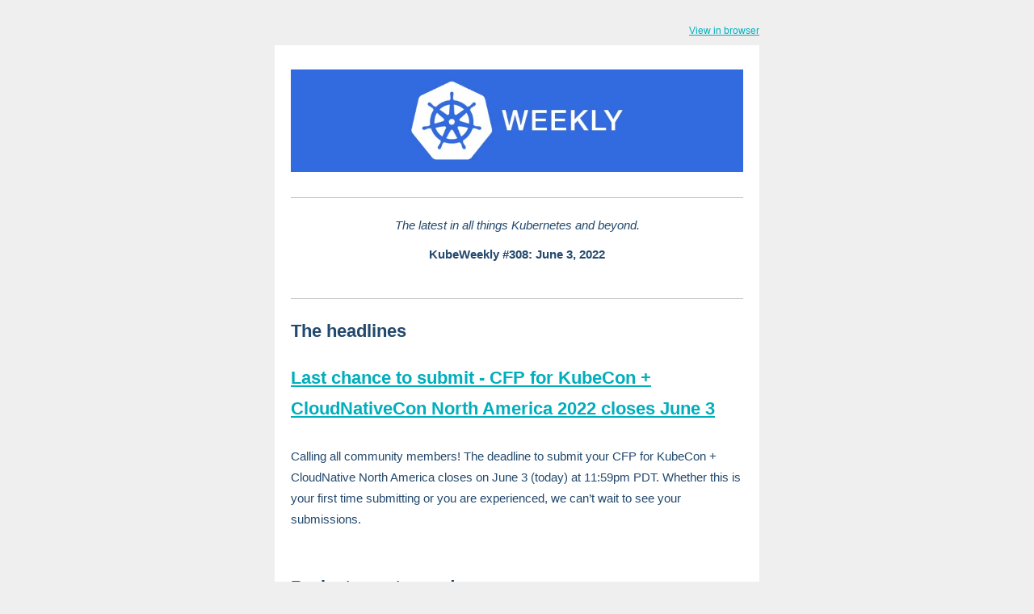

--- FILE ---
content_type: text/html;charset=utf-8
request_url: https://email.linuxfoundation.org/kubeweekly-308?ecid=&utm_source=hs_email&utm_medium=email&_hsenc=p2ANqtz-8zmmInPE0vivu46B_VOKkszalI09x50tVhD8SZYK2gfs7grWccYmWkMNVTfsW33SiEshKr
body_size: 7187
content:
<!DOCTYPE html PUBLIC "-//W3C//DTD XHTML 1.0 Transitional //EN" "http://www.w3.org/TR/xhtml1/DTD/xhtml1-transitional.dtd"><html xmlns="http://www.w3.org/1999/xhtml" xmlns:o="urn:schemas-microsoft-com:office:office" xmlns:v="urn:schemas-microsoft-com:vml" lang="en"><head>
    <title>KubeWeekly #308</title>
    <meta property="og:title" content="KubeWeekly #308">
    <meta name="twitter:title" content="KubeWeekly #308">
    
    
    
<meta name="x-apple-disable-message-reformatting">
<meta http-equiv="Content-Type" content="text/html; charset=UTF-8">

<meta http-equiv="X-UA-Compatible" content="IE=edge">

<meta name="viewport" content="width=device-width, initial-scale=1.0">


    <!--[if gte mso 9]>
  <xml>
      <o:OfficeDocumentSettings>
      <o:AllowPNG/>
      <o:PixelsPerInch>96</o:PixelsPerInch>
      </o:OfficeDocumentSettings>
  </xml>
  
  <style>
    ul > li {
      text-indent: -1em;
    }
  </style>
<![endif]-->
<!--[if mso]>
<style type="text/css">
 body, td {font-family: Arial, Helvetica, sans-serif;}
</style>
<![endif]-->


    






      













    


  <meta name="generator" content="HubSpot"><meta property="og:url" content="https://email.linuxfoundation.org/kubeweekly-308"><meta name="robots" content="noindex,follow"><!--[if !((mso)|(IE))]><!-- --><style type="text/css">.moz-text-html .hse-column-container{max-width:600px !important;width:600px !important}
.moz-text-html .hse-column{display:table-cell;vertical-align:top}.moz-text-html .hse-section .hse-size-12{max-width:600px !important;width:600px !important}
[owa] .hse-column-container{max-width:600px !important;width:600px !important}[owa] .hse-column{display:table-cell;vertical-align:top}
[owa] .hse-section .hse-size-12{max-width:600px !important;width:600px !important}
@media only screen and (min-width:640px){.hse-column-container{max-width:600px !important;width:600px !important}
.hse-column{display:table-cell;vertical-align:top}.hse-section .hse-size-12{max-width:600px !important;width:600px !important}
}@media only screen and (max-width:639px){img.stretch-on-mobile,.hs_rss_email_entries_table img,.hs-stretch-cta .hs-cta-img{height:auto !important;width:100% !important}
.display_block_on_small_screens{display:block}.hs_padded{padding-left:20px !important;padding-right:20px !important}
ul,blockquote{margin:0;padding:1em 40px}}</style><!--<![endif]--><style type="text/css">body[data-outlook-cycle] img.stretch-on-mobile,body[data-outlook-cycle] .hs_rss_email_entries_table img{height:auto !important;width:100% !important}
body[data-outlook-cycle] .hs_padded{padding-left:20px !important;padding-right:20px !important}
a[x-apple-data-detectors]{color:inherit !important;text-decoration:none !important;font-size:inherit !important;font-family:inherit !important;font-weight:inherit !important;line-height:inherit !important}
#outlook a{padding:0}.yshortcuts a{border-bottom:none !important}a{text-decoration:underline}
.ExternalClass{width:100%}.ExternalClass,.ExternalClass p,.ExternalClass td,.ExternalClass div,.ExternalClass span,.ExternalClass font{line-height:100%}
p{margin:0}body{-ms-text-size-adjust:100%;-webkit-text-size-adjust:100%;-webkit-font-smoothing:antialiased;moz-osx-font-smoothing:grayscale}
@media only screen and (max-width:639px){img.stretch-on-mobile,.hs_rss_email_entries_table img,.hs-stretch-cta .hs-cta-img{height:auto !important;width:100% !important}
}@media only screen and (max-width:639px){img.stretch-on-mobile,.hs_rss_email_entries_table img,.hs-stretch-cta .hs-cta-img{height:auto !important;width:100% !important}
}</style></head>
  <body bgcolor="#efefef" style="margin:0 !important; padding:0 !important; font-family:Arial, sans-serif; font-size:15px; color:#23496d; word-break:break-word">
    





    
<!--[if gte mso 9]>
<v:background xmlns:v="urn:schemas-microsoft-com:vml" fill="t">
  
    <v:fill type="tile" size="100%,100%" color="#efefef"/>
  
</v:background>
<![endif]-->


    <div class="hse-body-background" style="background-color:#efefef" bgcolor="#efefef" lang="en">
      <table role="presentation" class="hse-body-wrapper-table" cellpadding="0" cellspacing="0" style="border-spacing:0 !important; border-collapse:collapse; mso-table-lspace:0pt; mso-table-rspace:0pt; margin:0; padding:0; width:100% !important; min-width:320px !important; height:100% !important" width="100%" height="100%">
        <tbody><tr>
          <td class="hse-body-wrapper-td" valign="top" style="border-collapse:collapse; mso-line-height-rule:exactly; font-family:Arial, sans-serif; font-size:15px; color:#23496d; word-break:break-word; padding-top:20px">
            <div id="hs_cos_wrapper_main" class="hs_cos_wrapper hs_cos_wrapper_widget hs_cos_wrapper_type_dnd_area" style="color: inherit; font-size: inherit; line-height: inherit;" data-hs-cos-general-type="widget" data-hs-cos-type="dnd_area">  <div id="section_1651857753368" class="hse-section hse-section-first" style="padding-left:10px; padding-right:10px">

    
    
    <!--[if !((mso)|(IE))]><!-- -->
      <div class="hse-column-container" style="min-width:280px; max-width:600px; width:100%; Margin-left:auto; Margin-right:auto; border-collapse:collapse; border-spacing:0">
    <!--<![endif]-->
    
    <!--[if (mso)|(IE)]>
      <div class="hse-column-container" style="min-width:280px;max-width:600px;width:100%;Margin-left:auto;Margin-right:auto;border-collapse:collapse;border-spacing:0;">
      <table align="center" style="border-collapse:collapse;mso-table-lspace:0pt;mso-table-rspace:0pt;width:600px;" cellpadding="0" cellspacing="0" role="presentation">
      <tr>
    <![endif]-->

    <!--[if (mso)|(IE)]>
  <td valign="top" style="width:600px;">
<![endif]-->
<!--[if gte mso 9]>
  <table role="presentation" width="600" cellpadding="0" cellspacing="0" style="border-collapse:collapse;mso-table-lspace:0pt;mso-table-rspace:0pt;width:600px">
<![endif]-->
<div id="column_1651857753368_0" class="hse-column hse-size-12">
  <div id="hs_cos_wrapper_module_165185775336633" class="hs_cos_wrapper hs_cos_wrapper_widget hs_cos_wrapper_type_module" style="color: inherit; font-size: inherit; line-height: inherit;" data-hs-cos-general-type="widget" data-hs-cos-type="module">









<div style="overflow:hidden">
<table role="presentation" class="hse-pre-header hse-secondary" width="100%" cellpadding="0" cellspacing="0" style="border-spacing:0 !important; border-collapse:collapse; mso-table-lspace:0pt; mso-table-rspace:0pt; text-align:right; font-family:Arial, sans-serif; font-size:12px; line-height:135%; color:#23496d; margin-bottom:0; padding:0" align="right">
    <tbody>
        <tr>
            
            <td align="right" valign="top" style="border-collapse:collapse; mso-line-height-rule:exactly; color:#23496d; word-break:break-word; text-align:right; font-family:Arial, sans-serif; font-size:12px; padding:10px 0; margin-bottom:0; line-height:135%">
                <a href="https://email.linuxfoundation.org/kubeweekly-308?ecid=&amp;utm_campaign=KubeWeekly&amp;utm_source=hs_email&amp;utm_medium=email&amp;_hsenc=p2ANqtz---JBAumDLrOxwkoZ_N2FzUR3jAgSBCFJnF33vGudk5vO2aWnqeet7gsSyzlzRdBZaJn54_" style="mso-line-height-rule:exactly; color:#00aebc; font-weight:normal; text-decoration:underline; font-style:normal" data-hs-link-id="0" target="_blank" data-hs-link-id-v2="p4SXcUyX">View in browser</a>
            </td>
            
        </tr>
    </tbody>
</table>
</div></div>
</div>
<!--[if gte mso 9]></table><![endif]-->
<!--[if (mso)|(IE)]></td><![endif]-->


    <!--[if (mso)|(IE)]></tr></table><![endif]-->

    </div>
   
  </div>

  <div id="section-0" class="hse-section" style="padding-left:10px; padding-right:10px">

    
    
    <!--[if !((mso)|(IE))]><!-- -->
      <div class="hse-column-container" style="min-width:280px; max-width:600px; width:100%; Margin-left:auto; Margin-right:auto; border-collapse:collapse; border-spacing:0; background-color:#ffffff" bgcolor="#ffffff">
    <!--<![endif]-->
    
    <!--[if (mso)|(IE)]>
      <div class="hse-column-container" style="min-width:280px;max-width:600px;width:100%;Margin-left:auto;Margin-right:auto;border-collapse:collapse;border-spacing:0;">
      <table align="center" style="border-collapse:collapse;mso-table-lspace:0pt;mso-table-rspace:0pt;width:600px;" cellpadding="0" cellspacing="0" role="presentation" width="600" bgcolor="#ffffff">
      <tr style="background-color:#ffffff;">
    <![endif]-->

    <!--[if (mso)|(IE)]>
  <td valign="top" style="width:600px;">
<![endif]-->
<!--[if gte mso 9]>
  <table role="presentation" width="600" cellpadding="0" cellspacing="0" style="border-collapse:collapse;mso-table-lspace:0pt;mso-table-rspace:0pt;width:600px">
<![endif]-->
<div id="column-0-1" class="hse-column hse-size-12">
  <div id="hs_cos_wrapper_module-0-1-1" class="hs_cos_wrapper hs_cos_wrapper_widget hs_cos_wrapper_type_module" style="color: inherit; font-size: inherit; line-height: inherit;" data-hs-cos-general-type="widget" data-hs-cos-type="module">




	


<table class="hse-image-wrapper" role="presentation" width="100%" cellpadding="0" cellspacing="0" style="border-spacing:0 !important; border-collapse:collapse; mso-table-lspace:0pt; mso-table-rspace:0pt">
    <tbody>
        <tr>
            <td align="center" valign="top" style="border-collapse:collapse; mso-line-height-rule:exactly; font-family:Arial, sans-serif; color:#23496d; word-break:break-word; text-align:center; padding:30px 20px 20px; font-size:0px">
                
                <img alt="kubeweekly-banner" src="https://email.linuxfoundation.org/hs-fs/hubfs/kubeweekly-banner.jpg?upscale=true&amp;width=1120&amp;upscale=true&amp;name=kubeweekly-banner.jpg" style="outline:none; text-decoration:none; -ms-interpolation-mode:bicubic; max-width:100%; font-size:16px" width="560" align="middle" srcset="https://email.linuxfoundation.org/hs-fs/hubfs/kubeweekly-banner.jpg?upscale=true&amp;width=1120&amp;upscale=true&amp;name=kubeweekly-banner.jpg 560w, https://email.linuxfoundation.org/hs-fs/hubfs/kubeweekly-banner.jpg?upscale=true&amp;width=2240&amp;upscale=true&amp;name=kubeweekly-banner.jpg 1120w" sizes="(max-width: 560px) 100vw, 560px">
                
            </td>
        </tr>
    </tbody>
</table></div>
<table role="presentation" cellpadding="0" cellspacing="0" width="100%" style="border-spacing:0 !important; border-collapse:collapse; mso-table-lspace:0pt; mso-table-rspace:0pt"><tbody><tr><td class="hs_padded" style="border-collapse:collapse; mso-line-height-rule:exactly; font-family:Arial, sans-serif; font-size:15px; color:#23496d; word-break:break-word; padding:10px 20px"><div id="hs_cos_wrapper_module-2-1-1" class="hs_cos_wrapper hs_cos_wrapper_widget hs_cos_wrapper_type_module" style="color: inherit; font-size: inherit; line-height: inherit;" data-hs-cos-general-type="widget" data-hs-cos-type="module">









<!--[if gte mso 9]>
<v:rect xmlns:v="urn:schemas-microsoft-com:vml" fill="true" stroke="false" style="width:560px; height:2pt;" fillcolor="none">
<v:fill type="tile"/>
<v:textbox inset="0,0,0,0">

<div>

<![endif]-->
<table role="presentation" width="100%" align="center" border="0" style="position:relative; top:-1px; min-width:20px; width:100%; max-width:100%; border-spacing:0; mso-table-lspace:0pt; mso-table-rspace:0pt; border-collapse:collapse; font-size:1px">
  <tbody><tr>
    
    
    
    <td width="100%" valign="middle" style="border-collapse:collapse; mso-line-height-rule:exactly; font-family:Arial, sans-serif; font-size:15px; color:#23496d; word-break:break-word; line-height:0; border:transparent; border-bottom:1px solid #CCCCCC; mso-border-bottom-alt:1px solid #CCCCCC; border-bottom-width:1px">&nbsp;</td>
    
    
  </tr>
</tbody></table>

<!--[if gte mso 9]></div></v:textbox></v:rect><![endif]--></div></td></tr></tbody></table>
<table role="presentation" cellpadding="0" cellspacing="0" width="100%" style="border-spacing:0 !important; border-collapse:collapse; mso-table-lspace:0pt; mso-table-rspace:0pt"><tbody><tr><td class="hs_padded" style="border-collapse:collapse; mso-line-height-rule:exactly; font-family:Arial, sans-serif; font-size:15px; color:#23496d; word-break:break-word; padding:10px 20px"><div id="hs_cos_wrapper_module_161481301007216" class="hs_cos_wrapper hs_cos_wrapper_widget hs_cos_wrapper_type_module" style="color: inherit; font-size: inherit; line-height: inherit;" data-hs-cos-general-type="widget" data-hs-cos-type="module"><div id="hs_cos_wrapper_module_161481301007216_" class="hs_cos_wrapper hs_cos_wrapper_widget hs_cos_wrapper_type_rich_text" style="color: inherit; font-size: inherit; line-height: inherit;" data-hs-cos-general-type="widget" data-hs-cos-type="rich_text"><p style="mso-line-height-rule:exactly; line-height:175%; text-align:center" align="center"><em>The latest in all things Kubernetes and beyond.</em></p></div></div></td></tr></tbody></table>
</div>
<!--[if gte mso 9]></table><![endif]-->
<!--[if (mso)|(IE)]></td><![endif]-->


    <!--[if (mso)|(IE)]></tr></table><![endif]-->

    </div>
   
  </div>

  <div id="section_1614812683977" class="hse-section" style="padding-left:10px; padding-right:10px">

    
    
    <!--[if !((mso)|(IE))]><!-- -->
      <div class="hse-column-container" style="min-width:280px; max-width:600px; width:100%; Margin-left:auto; Margin-right:auto; border-collapse:collapse; border-spacing:0; background-color:#ffffff" bgcolor="#ffffff">
    <!--<![endif]-->
    
    <!--[if (mso)|(IE)]>
      <div class="hse-column-container" style="min-width:280px;max-width:600px;width:100%;Margin-left:auto;Margin-right:auto;border-collapse:collapse;border-spacing:0;">
      <table align="center" style="border-collapse:collapse;mso-table-lspace:0pt;mso-table-rspace:0pt;width:600px;" cellpadding="0" cellspacing="0" role="presentation" width="600" bgcolor="#ffffff">
      <tr style="background-color:#ffffff;">
    <![endif]-->

    <!--[if (mso)|(IE)]>
  <td valign="top" style="width:600px;">
<![endif]-->
<!--[if gte mso 9]>
  <table role="presentation" width="600" cellpadding="0" cellspacing="0" style="border-collapse:collapse;mso-table-lspace:0pt;mso-table-rspace:0pt;width:600px">
<![endif]-->
<div id="column_1614812683977_0" class="hse-column hse-size-12">
  <div id="hs_cos_wrapper_module_16148120625354" class="hs_cos_wrapper hs_cos_wrapper_widget hs_cos_wrapper_type_module" style="color: inherit; font-size: inherit; line-height: inherit;" data-hs-cos-general-type="widget" data-hs-cos-type="module"><div id="hs_cos_wrapper_module_16148120625354_" class="hs_cos_wrapper hs_cos_wrapper_widget hs_cos_wrapper_type_rich_text" style="color: inherit; font-size: inherit; line-height: inherit;" data-hs-cos-general-type="widget" data-hs-cos-type="rich_text"><p style="mso-line-height-rule:exactly; text-align:center; font-weight:bold; font-size:15px; line-height:175%" align="center">KubeWeekly #308: June 3, 2022</p></div></div>
</div>
<!--[if gte mso 9]></table><![endif]-->
<!--[if (mso)|(IE)]></td><![endif]-->


    <!--[if (mso)|(IE)]></tr></table><![endif]-->

    </div>
   
  </div>

  <div id="section-1" class="hse-section" style="padding-left:10px; padding-right:10px">

    
    
    <!--[if !((mso)|(IE))]><!-- -->
      <div class="hse-column-container" style="min-width:280px; max-width:600px; width:100%; Margin-left:auto; Margin-right:auto; border-collapse:collapse; border-spacing:0; background-color:#ffffff; padding-bottom:30px; padding-top:30px" bgcolor="#ffffff">
    <!--<![endif]-->
    
    <!--[if (mso)|(IE)]>
      <div class="hse-column-container" style="min-width:280px;max-width:600px;width:100%;Margin-left:auto;Margin-right:auto;border-collapse:collapse;border-spacing:0;">
      <table align="center" style="border-collapse:collapse;mso-table-lspace:0pt;mso-table-rspace:0pt;width:600px;" cellpadding="0" cellspacing="0" role="presentation" width="600" bgcolor="#ffffff">
      <tr style="background-color:#ffffff;">
    <![endif]-->

    <!--[if (mso)|(IE)]>
  <td valign="top" style="width:600px;padding-bottom:30px; padding-top:30px;">
<![endif]-->
<!--[if gte mso 9]>
  <table role="presentation" width="600" cellpadding="0" cellspacing="0" style="border-collapse:collapse;mso-table-lspace:0pt;mso-table-rspace:0pt;width:600px">
<![endif]-->
<div id="column-1-1" class="hse-column hse-size-12">
  <table role="presentation" cellpadding="0" cellspacing="0" width="100%" style="border-spacing:0 !important; border-collapse:collapse; mso-table-lspace:0pt; mso-table-rspace:0pt"><tbody><tr><td class="hs_padded" style="border-collapse:collapse; mso-line-height-rule:exactly; font-family:Arial, sans-serif; font-size:15px; color:#23496d; word-break:break-word; padding:10px 20px"><div id="hs_cos_wrapper_module_161481306631717" class="hs_cos_wrapper hs_cos_wrapper_widget hs_cos_wrapper_type_module" style="color: inherit; font-size: inherit; line-height: inherit;" data-hs-cos-general-type="widget" data-hs-cos-type="module">









<!--[if gte mso 9]>
<v:rect xmlns:v="urn:schemas-microsoft-com:vml" fill="true" stroke="false" style="width:560px; height:2pt;" fillcolor="none">
<v:fill type="tile"/>
<v:textbox inset="0,0,0,0">

<div>

<![endif]-->
<table role="presentation" width="100%" align="center" border="0" style="position:relative; top:-1px; min-width:20px; width:100%; max-width:100%; border-spacing:0; mso-table-lspace:0pt; mso-table-rspace:0pt; border-collapse:collapse; font-size:1px">
  <tbody><tr>
    
    
    
    <td width="100%" valign="middle" style="border-collapse:collapse; mso-line-height-rule:exactly; font-family:Arial, sans-serif; font-size:15px; color:#23496d; word-break:break-word; line-height:0; border:transparent; border-bottom:1px solid #CCCCCC; mso-border-bottom-alt:1px solid #CCCCCC; border-bottom-width:1px">&nbsp;</td>
    
    
  </tr>
</tbody></table>

<!--[if gte mso 9]></div></v:textbox></v:rect><![endif]--></div></td></tr></tbody></table>
<table role="presentation" cellpadding="0" cellspacing="0" width="100%" style="border-spacing:0 !important; border-collapse:collapse; mso-table-lspace:0pt; mso-table-rspace:0pt"><tbody><tr><td class="hs_padded" style="border-collapse:collapse; mso-line-height-rule:exactly; font-family:Arial, sans-serif; font-size:15px; color:#23496d; word-break:break-word; padding:10px 20px"><div id="hs_cos_wrapper_module_16396949859406" class="hs_cos_wrapper hs_cos_wrapper_widget hs_cos_wrapper_type_module" style="color: inherit; font-size: inherit; line-height: inherit;" data-hs-cos-general-type="widget" data-hs-cos-type="module"><div id="hs_cos_wrapper_module_16396949859406_" class="hs_cos_wrapper hs_cos_wrapper_widget hs_cos_wrapper_type_rich_text" style="color: inherit; font-size: inherit; line-height: inherit;" data-hs-cos-general-type="widget" data-hs-cos-type="rich_text"><h2 style="margin:0; mso-line-height-rule:exactly; line-height:175%; font-size:22px">The headlines</h2></div></div></td></tr></tbody></table>
<table role="presentation" cellpadding="0" cellspacing="0" width="100%" style="border-spacing:0 !important; border-collapse:collapse; mso-table-lspace:0pt; mso-table-rspace:0pt"><tbody><tr><td class="hs_padded" style="border-collapse:collapse; mso-line-height-rule:exactly; font-family:Arial, sans-serif; font-size:15px; color:#23496d; word-break:break-word; padding:10px 20px"><div id="hs_cos_wrapper_module_16234331201926" class="hs_cos_wrapper hs_cos_wrapper_widget hs_cos_wrapper_type_module" style="color: inherit; font-size: inherit; line-height: inherit;" data-hs-cos-general-type="widget" data-hs-cos-type="module"><div id="hs_cos_wrapper_module_16234331201926_" class="hs_cos_wrapper hs_cos_wrapper_widget hs_cos_wrapper_type_rich_text" style="color: inherit; font-size: inherit; line-height: inherit;" data-hs-cos-general-type="widget" data-hs-cos-type="rich_text"><p style="mso-line-height-rule:exactly; font-size:22px; line-height:175%"><a href="https://events.linuxfoundation.org/kubecon-cloudnativecon-north-america/program/cfp/?utm_campaign=KubeWeekly&amp;utm_source=hs_email&amp;utm_medium=email&amp;_hsenc=p2ANqtz---JBAumDLrOxwkoZ_N2FzUR3jAgSBCFJnF33vGudk5vO2aWnqeet7gsSyzlzRdBZaJn54_" style="mso-line-height-rule:exactly; color:#00aebc; font-weight:bold" data-hs-link-id="0" target="_blank" data-hs-link-id-v2="Hj08HRsS">Last chance to submit - CFP for KubeCon + CloudNativeCon North America 2022 closes June 3</a></p>
<p style="mso-line-height-rule:exactly; font-size:22px; line-height:125%; font-weight:bold">&nbsp;</p>
<p style="mso-line-height-rule:exactly; line-height:175%">Calling all community members! The deadline to submit your CFP for KubeCon + CloudNative North America closes on June 3 (today) at 11:59pm PDT. Whether this is your first time submitting or you are experienced, we can’t wait to see your submissions.</p>
<p style="mso-line-height-rule:exactly; line-height:175%">&nbsp;</p>
<p style="mso-line-height-rule:exactly; line-height:175%">&nbsp;</p>
<p style="mso-line-height-rule:exactly; font-size:22px; line-height:175%"><strong><span style="text-decoration: underline;">Project event roundup</span></strong></p>
<p style="mso-line-height-rule:exactly; line-height:175%"><br>We’re excited to host two project events this summer including <a href="https://events.linuxfoundation.org/open-telemetry-community-day/?utm_campaign=KubeWeekly&amp;utm_source=hs_email&amp;utm_medium=email&amp;_hsenc=p2ANqtz---JBAumDLrOxwkoZ_N2FzUR3jAgSBCFJnF33vGudk5vO2aWnqeet7gsSyzlzRdBZaJn54_" style="mso-line-height-rule:exactly; color:#00aebc" data-hs-link-id="0" target="_blank" data-hs-link-id-v2="dT81vLTY">OTel Community Day</a> (June 20) and <a href="https://events.linuxfoundation.org/argocon/?utm_campaign=KubeWeekly&amp;utm_source=hs_email&amp;utm_medium=email&amp;_hsenc=p2ANqtz---JBAumDLrOxwkoZ_N2FzUR3jAgSBCFJnF33vGudk5vO2aWnqeet7gsSyzlzRdBZaJn54_" style="mso-line-height-rule:exactly; color:#00aebc" data-hs-link-id="0" target="_blank" data-hs-link-id-v2="5aKwKRyt">ArgoCon</a> (September 19-21). Be sure to check the event websites to find out more information and register - <a href="https://docs.google.com/forms/d/e/1FAIpQLSeOh55p5gr7h5Qkc80itJ83EYHvK3NwKFOte6xkvxh42nGAaQ/viewform?utm_campaign=KubeWeekly&amp;utm_source=hs_email&amp;utm_medium=email&amp;_hsenc=p2ANqtz---JBAumDLrOxwkoZ_N2FzUR3jAgSBCFJnF33vGudk5vO2aWnqeet7gsSyzlzRdBZaJn54_" style="mso-line-height-rule:exactly; color:#00aebc" data-hs-link-id="0" target="_blank" data-hs-link-id-v2="IX8Z3mQY">registration &amp; travel scholarships</a> for OTel Community Day close on Friday, June 10.</p>
<p style="mso-line-height-rule:exactly; line-height:175%">&nbsp;</p></div></div></td></tr></tbody></table>
<table role="presentation" cellpadding="0" cellspacing="0" width="100%" style="border-spacing:0 !important; border-collapse:collapse; mso-table-lspace:0pt; mso-table-rspace:0pt"><tbody><tr><td class="hs_padded" style="border-collapse:collapse; mso-line-height-rule:exactly; font-family:Arial, sans-serif; font-size:15px; color:#23496d; word-break:break-word; padding:10px 20px"><div id="hs_cos_wrapper_module_16191921208031" class="hs_cos_wrapper hs_cos_wrapper_widget hs_cos_wrapper_type_module" style="color: inherit; font-size: inherit; line-height: inherit;" data-hs-cos-general-type="widget" data-hs-cos-type="module">









<!--[if gte mso 9]>
<v:rect xmlns:v="urn:schemas-microsoft-com:vml" fill="true" stroke="false" style="width:560px; height:2pt;" fillcolor="none">
<v:fill type="tile"/>
<v:textbox inset="0,0,0,0">

<div>

<![endif]-->
<table role="presentation" width="100%" align="center" border="0" style="position:relative; top:-1px; min-width:20px; width:100%; max-width:100%; border-spacing:0; mso-table-lspace:0pt; mso-table-rspace:0pt; border-collapse:collapse; font-size:1px">
  <tbody><tr>
    
    
    
    <td width="100%" valign="middle" style="border-collapse:collapse; mso-line-height-rule:exactly; font-family:Arial, sans-serif; font-size:15px; color:#23496d; word-break:break-word; line-height:0; border:transparent; border-bottom:1px solid #CCCCCC; mso-border-bottom-alt:1px solid #CCCCCC; border-bottom-width:1px">&nbsp;</td>
    
    
  </tr>
</tbody></table>

<!--[if gte mso 9]></div></v:textbox></v:rect><![endif]--></div></td></tr></tbody></table>
<div id="hs_cos_wrapper_module_16518581529671" class="hs_cos_wrapper hs_cos_wrapper_widget hs_cos_wrapper_type_module" style="color: inherit; font-size: inherit; line-height: inherit;" data-hs-cos-general-type="widget" data-hs-cos-type="module">




	


<table class="hse-image-wrapper" role="presentation" width="100%" cellpadding="0" cellspacing="0" style="border-spacing:0 !important; border-collapse:collapse; mso-table-lspace:0pt; mso-table-rspace:0pt">
    <tbody>
        <tr>
            <td align="center" valign="top" style="border-collapse:collapse; mso-line-height-rule:exactly; font-family:Arial, sans-serif; color:#23496d; word-break:break-word; text-align:center; padding:10px 20px; font-size:0px">
                
                    <a href="https://twitter.com/kcdchennai/status/1532092252298018816?s=20&amp;t=Q55CQulOwEMN2SoXl42N7w&amp;utm_campaign=KubeWeekly&amp;utm_source=hs_email&amp;utm_medium=email&amp;_hsenc=p2ANqtz---JBAumDLrOxwkoZ_N2FzUR3jAgSBCFJnF33vGudk5vO2aWnqeet7gsSyzlzRdBZaJn54_" target="_blank" style="color:#00a4bd; mso-line-height-rule:exactly" data-hs-link-id="0" data-hs-link-id-v2="8xysIomy">
                
                <img alt="Screen Shot 2022-06-02 at 5.52.36 PM" src="https://email.linuxfoundation.org/hs-fs/hubfs/Screen%20Shot%202022-06-02%20at%205.52.36%20PM.png?upscale=true&amp;width=1120&amp;upscale=true&amp;name=Screen%20Shot%202022-06-02%20at%205.52.36%20PM.png" style="outline:none; text-decoration:none; -ms-interpolation-mode:bicubic; border:none; max-width:100%; font-size:16px" width="560" align="middle" srcset="https://email.linuxfoundation.org/hs-fs/hubfs/Screen%20Shot%202022-06-02%20at%205.52.36%20PM.png?upscale=true&amp;width=1120&amp;upscale=true&amp;name=Screen%20Shot%202022-06-02%20at%205.52.36%20PM.png 560w, https://email.linuxfoundation.org/hs-fs/hubfs/Screen%20Shot%202022-06-02%20at%205.52.36%20PM.png?upscale=true&amp;width=2240&amp;upscale=true&amp;name=Screen%20Shot%202022-06-02%20at%205.52.36%20PM.png 1120w" sizes="(max-width: 560px) 100vw, 560px">
                
                    </a>
                
            </td>
        </tr>
    </tbody>
</table></div>
<table role="presentation" cellpadding="0" cellspacing="0" width="100%" style="border-spacing:0 !important; border-collapse:collapse; mso-table-lspace:0pt; mso-table-rspace:0pt"><tbody><tr><td class="hs_padded" style="border-collapse:collapse; mso-line-height-rule:exactly; font-family:Arial, sans-serif; font-size:15px; color:#23496d; word-break:break-word; padding:10px 20px"><div id="hs_cos_wrapper_module_161481237658012" class="hs_cos_wrapper hs_cos_wrapper_widget hs_cos_wrapper_type_module" style="color: inherit; font-size: inherit; line-height: inherit;" data-hs-cos-general-type="widget" data-hs-cos-type="module">









<!--[if gte mso 9]>
<v:rect xmlns:v="urn:schemas-microsoft-com:vml" fill="true" stroke="false" style="width:560px; height:2pt;" fillcolor="none">
<v:fill type="tile"/>
<v:textbox inset="0,0,0,0">

<div>

<![endif]-->
<table role="presentation" width="100%" align="center" border="0" style="position:relative; top:-1px; min-width:20px; width:100%; max-width:100%; border-spacing:0; mso-table-lspace:0pt; mso-table-rspace:0pt; border-collapse:collapse; font-size:1px">
  <tbody><tr>
    
    
    
    <td width="100%" valign="middle" style="border-collapse:collapse; mso-line-height-rule:exactly; font-family:Arial, sans-serif; font-size:15px; color:#23496d; word-break:break-word; line-height:0; border:transparent; border-bottom:1px solid #CCCCCC; mso-border-bottom-alt:1px solid #CCCCCC; border-bottom-width:1px">&nbsp;</td>
    
    
  </tr>
</tbody></table>

<!--[if gte mso 9]></div></v:textbox></v:rect><![endif]--></div></td></tr></tbody></table>
<table role="presentation" cellpadding="0" cellspacing="0" width="100%" style="border-spacing:0 !important; border-collapse:collapse; mso-table-lspace:0pt; mso-table-rspace:0pt"><tbody><tr><td class="hs_padded" style="border-collapse:collapse; mso-line-height-rule:exactly; font-family:Arial, sans-serif; font-size:15px; color:#23496d; word-break:break-word; padding:10px 20px"><div id="hs_cos_wrapper_module_161481237175411" class="hs_cos_wrapper hs_cos_wrapper_widget hs_cos_wrapper_type_module" style="color: inherit; font-size: inherit; line-height: inherit;" data-hs-cos-general-type="widget" data-hs-cos-type="module"><div id="hs_cos_wrapper_module_161481237175411_" class="hs_cos_wrapper hs_cos_wrapper_widget hs_cos_wrapper_type_rich_text" style="color: inherit; font-size: inherit; line-height: inherit;" data-hs-cos-general-type="widget" data-hs-cos-type="rich_text"><h2 style="margin:0; mso-line-height-rule:exactly; line-height:175%; font-size:22px">The technical</h2>
<p style="mso-line-height-rule:exactly; line-height:175%"><em>Tutorials, tools, and more that take you on a deep dive into the code.</em></p>
<p style="mso-line-height-rule:exactly; line-height:175%">&nbsp;</p>
<p style="mso-line-height-rule:exactly; line-height:175%"><a href="https://medium.com/airbnb-engineering/dynamic-kubernetes-cluster-scaling-at-airbnb-d79ae3afa132?utm_campaign=KubeWeekly&amp;utm_source=hs_email&amp;utm_medium=email&amp;_hsenc=p2ANqtz---JBAumDLrOxwkoZ_N2FzUR3jAgSBCFJnF33vGudk5vO2aWnqeet7gsSyzlzRdBZaJn54_" style="mso-line-height-rule:exactly; color:#00aebc" data-hs-link-id="0" target="_blank" data-hs-link-id-v2="6UPLPM2T">Dynamic Kubernetes cluster scaling at Airbnb<span style="color: #292929;"><br></span></a><span style="color: #003366;">Evan Sheng and David Morrison, Airbnb</span></p>
<p style="mso-line-height-rule:exactly; line-height:175%">&nbsp;</p>
<p style="mso-line-height-rule:exactly; line-height:175%"><a href="https://kubeshop.io/blog/run-kubernetes-tests-with-soapui-and-testkube?utm_campaign=KubeWeekly&amp;utm_source=hs_email&amp;utm_medium=email&amp;_hsenc=p2ANqtz---JBAumDLrOxwkoZ_N2FzUR3jAgSBCFJnF33vGudk5vO2aWnqeet7gsSyzlzRdBZaJn54_" style="mso-line-height-rule:exactly; color:#00aebc" data-hs-link-id="0" target="_blank" data-hs-link-id-v2="UFivaN4J">Run Kubernetes tests with SoapUI and Testkube</a></p>
<p style="mso-line-height-rule:exactly; line-height:175%"><span style="color: #003366;">Lilla Vass, Kubeshop</span></p>
<p style="mso-line-height-rule:exactly; line-height:175%">&nbsp;</p>
<p style="mso-line-height-rule:exactly; line-height:175%"><a href="https://en.sokube.ch/post/kubecon-eu-2022-trends-and-news?utm_campaign=KubeWeekly&amp;utm_source=hs_email&amp;utm_medium=email&amp;_hsenc=p2ANqtz---JBAumDLrOxwkoZ_N2FzUR3jAgSBCFJnF33vGudk5vO2aWnqeet7gsSyzlzRdBZaJn54_" style="mso-line-height-rule:exactly; color:#00aebc" data-hs-link-id="0" target="_blank" data-hs-link-id-v2="3x+kUvlw">KubeCon EU 2022 trends and news</a></p>
<p style="mso-line-height-rule:exactly; line-height:175%"><span style="color: #003366;">Yann Albou, Sokube</span></p>
<p style="mso-line-height-rule:exactly; line-height:175%">&nbsp;</p>
<p style="mso-line-height-rule:exactly; line-height:175%"><a href="https://newrelic.com/blog/how-to-relic/k8s-with-otel?utm_source=kubeweekly&amp;utm_medium=community&amp;utm_campaign=global-fy23-q1-k8s-otel&amp;_hsenc=p2ANqtz---JBAumDLrOxwkoZ_N2FzUR3jAgSBCFJnF33vGudk5vO2aWnqeet7gsSyzlzRdBZaJn54_" style="mso-line-height-rule:exactly; color:#00aebc" data-hs-link-id="0" target="_blank" data-hs-link-id-v2="EHOGWaaw">Correlate OpenTelemetry traces, metrics, and logs with Kubernetes performance data</a></p>
<p style="mso-line-height-rule:exactly; line-height:175%"><span style="color: #003366;">Daniel Kim, New Relic</span></p>
<p style="mso-line-height-rule:exactly; line-height:175%">&nbsp;</p>
<p style="mso-line-height-rule:exactly; line-height:175%"><a href="https://blog.alexellis.io/troubleshooting-on-kubernetes/?utm_campaign=KubeWeekly&amp;utm_source=hs_email&amp;utm_medium=email&amp;_hsenc=p2ANqtz---JBAumDLrOxwkoZ_N2FzUR3jAgSBCFJnF33vGudk5vO2aWnqeet7gsSyzlzRdBZaJn54_" style="mso-line-height-rule:exactly; color:#00aebc" data-hs-link-id="0" target="_blank" data-hs-link-id-v2="au4uLYdm">How to troubleshoot applications on Kubernetes</a></p>
<p style="mso-line-height-rule:exactly; line-height:175%"><span style="color: #003366;">Alex Ellis</span></p></div></div></td></tr></tbody></table>
<table role="presentation" cellpadding="0" cellspacing="0" width="100%" style="border-spacing:0 !important; border-collapse:collapse; mso-table-lspace:0pt; mso-table-rspace:0pt"><tbody><tr><td class="hs_padded" style="border-collapse:collapse; mso-line-height-rule:exactly; font-family:Arial, sans-serif; font-size:15px; color:#23496d; word-break:break-word; padding:10px 20px"><div id="hs_cos_wrapper_module_16148122125168" class="hs_cos_wrapper hs_cos_wrapper_widget hs_cos_wrapper_type_module" style="color: inherit; font-size: inherit; line-height: inherit;" data-hs-cos-general-type="widget" data-hs-cos-type="module">









<!--[if gte mso 9]>
<v:rect xmlns:v="urn:schemas-microsoft-com:vml" fill="true" stroke="false" style="width:560px; height:2pt;" fillcolor="none">
<v:fill type="tile"/>
<v:textbox inset="0,0,0,0">

<div>

<![endif]-->
<table role="presentation" width="100%" align="center" border="0" style="position:relative; top:-1px; min-width:20px; width:100%; max-width:100%; border-spacing:0; mso-table-lspace:0pt; mso-table-rspace:0pt; border-collapse:collapse; font-size:1px">
  <tbody><tr>
    
    
    
    <td width="100%" valign="middle" style="border-collapse:collapse; mso-line-height-rule:exactly; font-family:Arial, sans-serif; font-size:15px; color:#23496d; word-break:break-word; line-height:0; border:transparent; border-bottom:1px solid #CCCCCC; mso-border-bottom-alt:1px solid #CCCCCC; border-bottom-width:1px">&nbsp;</td>
    
    
  </tr>
</tbody></table>

<!--[if gte mso 9]></div></v:textbox></v:rect><![endif]--></div></td></tr></tbody></table>
<div id="hs_cos_wrapper_module_16148975328161" class="hs_cos_wrapper hs_cos_wrapper_widget hs_cos_wrapper_type_module" style="color: inherit; font-size: inherit; line-height: inherit;" data-hs-cos-general-type="widget" data-hs-cos-type="module">




	


<table class="hse-image-wrapper" role="presentation" width="100%" cellpadding="0" cellspacing="0" style="border-spacing:0 !important; border-collapse:collapse; mso-table-lspace:0pt; mso-table-rspace:0pt">
    <tbody>
        <tr>
            <td align="center" valign="top" style="border-collapse:collapse; mso-line-height-rule:exactly; font-family:Arial, sans-serif; color:#23496d; word-break:break-word; text-align:center; padding:10px 20px; font-size:0px">
                
                    <a href="https://twitter.com/CloudNativeFdn/status/1531995736484851720?utm_campaign=KubeWeekly&amp;utm_source=hs_email&amp;utm_medium=email&amp;_hsenc=p2ANqtz---JBAumDLrOxwkoZ_N2FzUR3jAgSBCFJnF33vGudk5vO2aWnqeet7gsSyzlzRdBZaJn54_" target="_blank" style="color:#00a4bd; mso-line-height-rule:exactly" data-hs-link-id="0" data-hs-link-id-v2="XW4r9ubp">
                
                <img alt="Screen Shot 2022-06-02 at 5.55.03 PM" src="https://email.linuxfoundation.org/hs-fs/hubfs/Screen%20Shot%202022-06-02%20at%205.55.03%20PM.png?upscale=true&amp;width=1120&amp;upscale=true&amp;name=Screen%20Shot%202022-06-02%20at%205.55.03%20PM.png" style="outline:none; text-decoration:none; -ms-interpolation-mode:bicubic; border:none; max-width:100%; font-size:16px" width="560" align="middle" srcset="https://email.linuxfoundation.org/hs-fs/hubfs/Screen%20Shot%202022-06-02%20at%205.55.03%20PM.png?upscale=true&amp;width=1120&amp;upscale=true&amp;name=Screen%20Shot%202022-06-02%20at%205.55.03%20PM.png 560w, https://email.linuxfoundation.org/hs-fs/hubfs/Screen%20Shot%202022-06-02%20at%205.55.03%20PM.png?upscale=true&amp;width=2240&amp;upscale=true&amp;name=Screen%20Shot%202022-06-02%20at%205.55.03%20PM.png 1120w" sizes="(max-width: 560px) 100vw, 560px">
                
                    </a>
                
            </td>
        </tr>
    </tbody>
</table></div>
<table role="presentation" cellpadding="0" cellspacing="0" width="100%" style="border-spacing:0 !important; border-collapse:collapse; mso-table-lspace:0pt; mso-table-rspace:0pt"><tbody><tr><td class="hs_padded" style="border-collapse:collapse; mso-line-height-rule:exactly; font-family:Arial, sans-serif; font-size:15px; color:#23496d; word-break:break-word; padding:10px 20px"><div id="hs_cos_wrapper_module_16499636357072" class="hs_cos_wrapper hs_cos_wrapper_widget hs_cos_wrapper_type_module" style="color: inherit; font-size: inherit; line-height: inherit;" data-hs-cos-general-type="widget" data-hs-cos-type="module">









<!--[if gte mso 9]>
<v:rect xmlns:v="urn:schemas-microsoft-com:vml" fill="true" stroke="false" style="width:560px; height:2pt;" fillcolor="none">
<v:fill type="tile"/>
<v:textbox inset="0,0,0,0">

<div>

<![endif]-->
<table role="presentation" width="100%" align="center" border="0" style="position:relative; top:-1px; min-width:20px; width:100%; max-width:100%; border-spacing:0; mso-table-lspace:0pt; mso-table-rspace:0pt; border-collapse:collapse; font-size:1px">
  <tbody><tr>
    
    
    
    <td width="100%" valign="middle" style="border-collapse:collapse; mso-line-height-rule:exactly; font-family:Arial, sans-serif; font-size:15px; color:#23496d; word-break:break-word; line-height:0; border:transparent; border-bottom:1px solid #CCCCCC; mso-border-bottom-alt:1px solid #CCCCCC; border-bottom-width:1px">&nbsp;</td>
    
    
  </tr>
</tbody></table>

<!--[if gte mso 9]></div></v:textbox></v:rect><![endif]--></div></td></tr></tbody></table>
<table role="presentation" cellpadding="0" cellspacing="0" width="100%" style="border-spacing:0 !important; border-collapse:collapse; mso-table-lspace:0pt; mso-table-rspace:0pt"><tbody><tr><td class="hs_padded" style="border-collapse:collapse; mso-line-height-rule:exactly; font-family:Arial, sans-serif; font-size:15px; color:#23496d; word-break:break-word; padding:10px 20px"><div id="hs_cos_wrapper_module_16148122699629" class="hs_cos_wrapper hs_cos_wrapper_widget hs_cos_wrapper_type_module" style="color: inherit; font-size: inherit; line-height: inherit;" data-hs-cos-general-type="widget" data-hs-cos-type="module"><div id="hs_cos_wrapper_module_16148122699629_" class="hs_cos_wrapper hs_cos_wrapper_widget hs_cos_wrapper_type_rich_text" style="color: inherit; font-size: inherit; line-height: inherit;" data-hs-cos-general-type="widget" data-hs-cos-type="rich_text"><h2 style="margin:0; mso-line-height-rule:exactly; line-height:175%; font-size:22px">The editorial</h2>
<p style="mso-line-height-rule:exactly; line-height:175%"><em>Articles, announcements, and more that give you a high-level overview of challenges and features. </em></p>
<p style="mso-line-height-rule:exactly; line-height:175%">&nbsp;</p>
<p style="mso-line-height-rule:exactly; line-height:175%"><a href="https://thenewstack.io/the-cloud-native-community-needs-to-talk-about-testing/?utm_campaign=KubeWeekly&amp;utm_source=hs_email&amp;utm_medium=email&amp;_hsenc=p2ANqtz---JBAumDLrOxwkoZ_N2FzUR3jAgSBCFJnF33vGudk5vO2aWnqeet7gsSyzlzRdBZaJn54_" style="mso-line-height-rule:exactly; color:#00aebc" data-hs-link-id="0" target="_blank" data-hs-link-id-v2="RB64IpTy">The Cloud Native community needs to talk about testing</a></p>
<p style="mso-line-height-rule:exactly; line-height:175%"><span style="color: #003366;">Bruno Lopes, Mercedes-Benz</span></p>
<p style="mso-line-height-rule:exactly; line-height:175%">&nbsp;</p>
<p style="mso-line-height-rule:exactly; line-height:175%"><a href="https://kubernetespodcast.com/episode/181-configuration-as-data/?utm_campaign=KubeWeekly&amp;utm_source=hs_email&amp;utm_medium=email&amp;_hsenc=p2ANqtz---JBAumDLrOxwkoZ_N2FzUR3jAgSBCFJnF33vGudk5vO2aWnqeet7gsSyzlzRdBZaJn54_" style="mso-line-height-rule:exactly; color:#00aebc; font-weight:normal" data-hs-link-id="0" target="_blank" data-hs-link-id-v2="1iqMLoDu">Configuration as data, with Justin Santa Barbara</a></p>
<p style="mso-line-height-rule:exactly; line-height:175%"><span style="color: #003366;">Craig Box, Kubernetes Podcast from Google</span></p>
<p style="mso-line-height-rule:exactly; line-height:175%">&nbsp;</p>
<p style="mso-line-height-rule:exactly; line-height:175%"><a href="https://thenewstack.io/the-kubernetes-manifest-life-cycle-too-often-overlooked/?utm_campaign=KubeWeekly&amp;utm_source=hs_email&amp;utm_medium=email&amp;_hsenc=p2ANqtz---JBAumDLrOxwkoZ_N2FzUR3jAgSBCFJnF33vGudk5vO2aWnqeet7gsSyzlzRdBZaJn54_" style="mso-line-height-rule:exactly; color:#00aebc" data-hs-link-id="0" target="_blank" data-hs-link-id-v2="seov0ENI">The Kubernetes manifest life cycle too often overlooked</a></p>
<p style="mso-line-height-rule:exactly; line-height:175%"><span style="color: #003366;">Christian Lete, Kubeshop</span></p>
<p style="mso-line-height-rule:exactly; line-height:175%">&nbsp;</p>
<p style="mso-line-height-rule:exactly; line-height:175%"><a href="https://humanitec.com/blog/sre-vs-devops-vs-platform-engineering?utm_campaign=KubeWeekly&amp;utm_source=hs_email&amp;utm_medium=email&amp;_hsenc=p2ANqtz---JBAumDLrOxwkoZ_N2FzUR3jAgSBCFJnF33vGudk5vO2aWnqeet7gsSyzlzRdBZaJn54_" style="mso-line-height-rule:exactly; color:#00aebc" data-hs-link-id="0" target="_blank" data-hs-link-id-v2="4/6JcIwP">DevOps vs. SRE vs. Platform Engineering? The gaps might be smaller than you think</a></p>
<p style="mso-line-height-rule:exactly; line-height:175%"><span style="color: #003366;">Luca Galante, Humanitec</span></p>
<p style="mso-line-height-rule:exactly; line-height:175%">&nbsp;</p>
<p style="mso-line-height-rule:exactly; line-height:175%"><a href="https://elastisys.com/how-to-strike-a-healthy-balance-between-dev-and-ops-devops/?utm_campaign=KubeWeekly&amp;utm_source=hs_email&amp;utm_medium=email&amp;_hsenc=p2ANqtz---JBAumDLrOxwkoZ_N2FzUR3jAgSBCFJnF33vGudk5vO2aWnqeet7gsSyzlzRdBZaJn54_" style="mso-line-height-rule:exactly; color:#00aebc" data-hs-link-id="0" target="_blank" data-hs-link-id-v2="7IS1kq+L">How to strike a healthy balance between dev and ops&nbsp;</a></p>
<p style="mso-line-height-rule:exactly; line-height:175%"><span style="color: #003366;">Elastisys Tech Blog</span></p></div></div></td></tr></tbody></table>
<table role="presentation" cellpadding="0" cellspacing="0" width="100%" style="border-spacing:0 !important; border-collapse:collapse; mso-table-lspace:0pt; mso-table-rspace:0pt"><tbody><tr><td class="hs_padded" style="border-collapse:collapse; mso-line-height-rule:exactly; font-family:Arial, sans-serif; font-size:15px; color:#23496d; word-break:break-word; padding:10px 20px"><div id="hs_cos_wrapper_module_16518581694022" class="hs_cos_wrapper hs_cos_wrapper_widget hs_cos_wrapper_type_module" style="color: inherit; font-size: inherit; line-height: inherit;" data-hs-cos-general-type="widget" data-hs-cos-type="module">









<!--[if gte mso 9]>
<v:rect xmlns:v="urn:schemas-microsoft-com:vml" fill="true" stroke="false" style="width:560px; height:2pt;" fillcolor="none">
<v:fill type="tile"/>
<v:textbox inset="0,0,0,0">

<div>

<![endif]-->
<table role="presentation" width="100%" align="center" border="0" style="position:relative; top:-1px; min-width:20px; width:100%; max-width:100%; border-spacing:0; mso-table-lspace:0pt; mso-table-rspace:0pt; border-collapse:collapse; font-size:1px">
  <tbody><tr>
    
    
    
    <td width="100%" valign="middle" style="border-collapse:collapse; mso-line-height-rule:exactly; font-family:Arial, sans-serif; font-size:15px; color:#23496d; word-break:break-word; line-height:0; border:transparent; border-bottom:1px solid #CCCCCC; mso-border-bottom-alt:1px solid #CCCCCC; border-bottom-width:1px">&nbsp;</td>
    
    
  </tr>
</tbody></table>

<!--[if gte mso 9]></div></v:textbox></v:rect><![endif]--></div></td></tr></tbody></table>
<table role="presentation" cellpadding="0" cellspacing="0" width="100%" style="border-spacing:0 !important; border-collapse:collapse; mso-table-lspace:0pt; mso-table-rspace:0pt"><tbody><tr><td class="hs_padded" style="border-collapse:collapse; mso-line-height-rule:exactly; font-family:Arial, sans-serif; font-size:15px; color:#23496d; word-break:break-word; padding:10px 20px"><div id="hs_cos_wrapper_module_16439201798281" class="hs_cos_wrapper hs_cos_wrapper_widget hs_cos_wrapper_type_module" style="color: inherit; font-size: inherit; line-height: inherit;" data-hs-cos-general-type="widget" data-hs-cos-type="module"><div id="hs_cos_wrapper_module_16439201798281_" class="hs_cos_wrapper hs_cos_wrapper_widget hs_cos_wrapper_type_rich_text" style="color: inherit; font-size: inherit; line-height: inherit;" data-hs-cos-general-type="widget" data-hs-cos-type="rich_text"><h2 style="margin:0; mso-line-height-rule:exactly; line-height:175%; font-size:22px">Online Programs</h2>
<p style="mso-line-height-rule:exactly; line-height:175%">&nbsp;</p>
<h2 style="margin:0; mso-line-height-rule:exactly; line-height:175%; font-size:22px">Live Webinar&nbsp;</h2>
<ul style="mso-line-height-rule:exactly; line-height:175%">
<li style="mso-line-height-rule:exactly"><span style="font-weight: bold;">June 7: </span><a href="https://community.cncf.io/e/mbv43s/?utm_campaign=KubeWeekly&amp;utm_source=hs_email&amp;utm_medium=email&amp;_hsenc=p2ANqtz---JBAumDLrOxwkoZ_N2FzUR3jAgSBCFJnF33vGudk5vO2aWnqeet7gsSyzlzRdBZaJn54_" style="mso-line-height-rule:exactly; color:#00aebc; font-weight:bold" rel="noopener" data-hs-link-id="0" target="_blank" data-hs-link-id-v2="+pkoIJ4T">Data protection guardrails using Open Policy Agent (OPA)</a> Joey Lei, Kasten by Veeam &amp; Anders Eknert, Styra -&nbsp;<a href="https://community.cncf.io/e/mbv43s/?utm_campaign=KubeWeekly&amp;utm_source=hs_email&amp;utm_medium=email&amp;_hsenc=p2ANqtz---JBAumDLrOxwkoZ_N2FzUR3jAgSBCFJnF33vGudk5vO2aWnqeet7gsSyzlzRdBZaJn54_" target="_blank" style="mso-line-height-rule:exactly; color:#00aebc; font-weight:bold" rel="noopener" data-saferedirecturl="https://www.google.com/url?q=https://email.linuxfoundation.org/e3t/Ctc/RI%2B113/cZw--04/[base64]&amp;source=gmail&amp;ust=1653676314783000&amp;usg=AOvVaw2ZPsCndbgQfKgD-z0dZqKq" data-hs-link-id="1" data-hs-link-id-v2="dySj/1uI">RSVP</a></li>
</ul>
<h2 style="margin:0; mso-line-height-rule:exactly; line-height:175%; font-size:22px">Cloud Native Live&nbsp;</h2>
<ul style="mso-line-height-rule:exactly; line-height:175%">
<li style="mso-line-height-rule:exactly"><span style="font-weight: bold;">June 8: </span><a href="https://community.cncf.io/e/mwe3be/?utm_campaign=KubeWeekly&amp;utm_source=hs_email&amp;utm_medium=email&amp;_hsenc=p2ANqtz---JBAumDLrOxwkoZ_N2FzUR3jAgSBCFJnF33vGudk5vO2aWnqeet7gsSyzlzRdBZaJn54_" style="mso-line-height-rule:exactly; color:#00aebc; font-weight:bold" rel="noopener" data-hs-link-id="0" target="_blank" data-hs-link-id-v2="vjl9O3j3"></a><a href="https://community.cncf.io/e/mvvhgu/?utm_campaign=KubeWeekly&amp;utm_source=hs_email&amp;utm_medium=email&amp;_hsenc=p2ANqtz---JBAumDLrOxwkoZ_N2FzUR3jAgSBCFJnF33vGudk5vO2aWnqeet7gsSyzlzRdBZaJn54_" style="mso-line-height-rule:exactly; color:#00aebc; font-weight:bold" rel="noopener" data-hs-link-id="0" target="_blank" data-hs-link-id-v2="fF0zxkJ7">Kubernetes-native pipelines for stateful applications with Tekton, GitOps and Policy-as-Code</a> Nic Vermande, StorageOS -&nbsp;<a href="https://community.cncf.io/e/mvvhgu/?utm_campaign=KubeWeekly&amp;utm_source=hs_email&amp;utm_medium=email&amp;_hsenc=p2ANqtz---JBAumDLrOxwkoZ_N2FzUR3jAgSBCFJnF33vGudk5vO2aWnqeet7gsSyzlzRdBZaJn54_" target="_blank" style="mso-line-height-rule:exactly; color:#00aebc; font-weight:bold" rel="noopener" data-saferedirecturl="https://www.google.com/url?q=https://email.linuxfoundation.org/e3t/Ctc/RI%2B113/cZw--04/[base64]&amp;source=gmail&amp;ust=1653676314783000&amp;usg=AOvVaw2ZPsCndbgQfKgD-z0dZqKq" data-hs-link-id="1" data-hs-link-id-v2="QODOa/LJ">RSVP</a></li>
</ul>
<p style="mso-line-height-rule:exactly; line-height:175%">&nbsp;</p>
<p style="mso-line-height-rule:exactly; line-height:175%">Looking for more great curated content? Visit our&nbsp;<a href="https://email.linuxfoundation.org/e2t/tc/[base64]?utm_campaign=KubeWeekly&amp;utm_source=hs_email&amp;utm_medium=email&amp;_hsenc=p2ANqtz---JBAumDLrOxwkoZ_N2FzUR3jAgSBCFJnF33vGudk5vO2aWnqeet7gsSyzlzRdBZaJn54_" target="_blank" rel="noopener" data-saferedirecturl="https://www.google.com/url?q=https://email.linuxfoundation.org/e2t/tc/[base64]&amp;source=gmail&amp;ust=1626548937068000&amp;usg=AFQjCNEA_il0VPh5ruk-fp2WlelISVKNoQ" style="mso-line-height-rule:exactly; color:#00aebc" data-hs-link-id="0" data-hs-link-id-v2="GS8ZyHaF">Online Programs playlist</a>&nbsp;on YouTube.</p>
<ul style="mso-line-height-rule:exactly; line-height:175%"></ul>
<ul style="mso-line-height-rule:exactly; line-height:175%"></ul>
<ul style="mso-line-height-rule:exactly; line-height:175%"></ul></div></div></td></tr></tbody></table>
<table role="presentation" cellpadding="0" cellspacing="0" width="100%" style="border-spacing:0 !important; border-collapse:collapse; mso-table-lspace:0pt; mso-table-rspace:0pt"><tbody><tr><td class="hs_padded" style="border-collapse:collapse; mso-line-height-rule:exactly; font-family:Arial, sans-serif; font-size:15px; color:#23496d; word-break:break-word; padding:0px 20px"><div id="hs_cos_wrapper_module-1-1-3" class="hs_cos_wrapper hs_cos_wrapper_widget hs_cos_wrapper_type_module" style="color: inherit; font-size: inherit; line-height: inherit;" data-hs-cos-general-type="widget" data-hs-cos-type="module">



  

























  <table align="center" border="0" cellpadding="0" cellspacing="0" role="presentation" style="border-spacing:0 !important; mso-table-lspace:0pt; mso-table-rspace:0pt; border-collapse:separate!important">
    <tbody><tr>
        <!--[if mso]>
      <td align="center" valign="middle" bgcolor="#de176c" role="presentation"  valign="middle" style="border-radius:8px;cursor:auto;background-color:#de176c;padding:12px 18px;">
    <![endif]-->
    <!--[if !mso]><!-- -->
      <td align="center" valign="middle" bgcolor="#de176c" role="presentation" style="border-collapse:collapse; mso-line-height-rule:exactly; font-family:Arial, sans-serif; font-size:15px; color:#23496d; word-break:break-word; border-radius:8px; cursor:auto; background-color:#de176c">
   <!--<![endif]-->
        <a href="https://community.cncf.io/cncf-online-programs/?utm_campaign=KubeWeekly&amp;utm_source=hs_email&amp;utm_medium=email&amp;_hsenc=p2ANqtz---JBAumDLrOxwkoZ_N2FzUR3jAgSBCFJnF33vGudk5vO2aWnqeet7gsSyzlzRdBZaJn54_" target="_blank" style="color:#00a4bd; mso-line-height-rule:exactly; font-size:16px; font-family:Arial, sans-serif; Margin:0; text-transform:none; text-decoration:none; padding:12px 18px; display:block" data-hs-link-id="0" data-hs-link-id-v2="XRX8a5vV">
          <strong style="color:#ffffff;font-weight:normal;text-decoration:none;font-style:normal;">Learn more about CNCF Online Programs</strong>
        </a>
      </td>
    </tr>
  </tbody></table>
</div></td></tr></tbody></table>
</div>
<!--[if gte mso 9]></table><![endif]-->
<!--[if (mso)|(IE)]></td><![endif]-->


    <!--[if (mso)|(IE)]></tr></table><![endif]-->

    </div>
   
  </div>

  <div id="section-2" class="hse-section" style="padding-left:10px; padding-right:10px">

    
    
    <!--[if !((mso)|(IE))]><!-- -->
      <div class="hse-column-container" style="min-width:280px; max-width:600px; width:100%; Margin-left:auto; Margin-right:auto; border-collapse:collapse; border-spacing:0; background-color:#ffffff" bgcolor="#ffffff">
    <!--<![endif]-->
    
    <!--[if (mso)|(IE)]>
      <div class="hse-column-container" style="min-width:280px;max-width:600px;width:100%;Margin-left:auto;Margin-right:auto;border-collapse:collapse;border-spacing:0;">
      <table align="center" style="border-collapse:collapse;mso-table-lspace:0pt;mso-table-rspace:0pt;width:600px;" cellpadding="0" cellspacing="0" role="presentation" width="600" bgcolor="#ffffff">
      <tr style="background-color:#ffffff;">
    <![endif]-->

    <!--[if (mso)|(IE)]>
  <td valign="top" style="width:600px;">
<![endif]-->
<!--[if gte mso 9]>
  <table role="presentation" width="600" cellpadding="0" cellspacing="0" style="border-collapse:collapse;mso-table-lspace:0pt;mso-table-rspace:0pt;width:600px">
<![endif]-->
<div id="column-2-1" class="hse-column hse-size-12">
  <table role="presentation" cellpadding="0" cellspacing="0" width="100%" style="border-spacing:0 !important; border-collapse:collapse; mso-table-lspace:0pt; mso-table-rspace:0pt"><tbody><tr><td class="hs_padded" style="border-collapse:collapse; mso-line-height-rule:exactly; font-family:Arial, sans-serif; font-size:15px; color:#23496d; word-break:break-word; padding:10px 20px"><div id="hs_cos_wrapper_module_16396946098322" class="hs_cos_wrapper hs_cos_wrapper_widget hs_cos_wrapper_type_module" style="color: inherit; font-size: inherit; line-height: inherit;" data-hs-cos-general-type="widget" data-hs-cos-type="module">









<!--[if gte mso 9]>
<v:rect xmlns:v="urn:schemas-microsoft-com:vml" fill="true" stroke="false" style="width:560px; height:2pt;" fillcolor="none">
<v:fill type="tile"/>
<v:textbox inset="0,0,0,0">

<div>

<![endif]-->
<table role="presentation" width="100%" align="center" border="0" style="position:relative; top:-1px; min-width:20px; width:100%; max-width:100%; border-spacing:0; mso-table-lspace:0pt; mso-table-rspace:0pt; border-collapse:collapse; font-size:1px">
  <tbody><tr>
    
    
    
    <td width="100%" valign="middle" style="border-collapse:collapse; mso-line-height-rule:exactly; font-family:Arial, sans-serif; font-size:15px; color:#23496d; word-break:break-word; line-height:0; border:transparent; border-bottom:1px solid #CCCCCC; mso-border-bottom-alt:1px solid #CCCCCC; border-bottom-width:1px">&nbsp;</td>
    
    
  </tr>
</tbody></table>

<!--[if gte mso 9]></div></v:textbox></v:rect><![endif]--></div></td></tr></tbody></table>
<div id="hs_cos_wrapper_module-2-1-3" class="hs_cos_wrapper hs_cos_wrapper_widget hs_cos_wrapper_type_module" style="color: inherit; font-size: inherit; line-height: inherit;" data-hs-cos-general-type="widget" data-hs-cos-type="module">

<table role="presentation" align="center" style="border-spacing:0 !important; border-collapse:collapse; mso-table-lspace:0pt; mso-table-rspace:0pt; width:auto; text-align:center" class="hs_cos_wrapper_type_social_module" width="auto">
  <tbody>
    <tr align="center">
      
      <td style="border-collapse:collapse; mso-line-height-rule:exactly; font-family:Arial, sans-serif; font-size:15px; color:#23496d; word-break:break-word">
        <table role="presentation" align="center" style="border-spacing:0 !important; border-collapse:collapse; mso-table-lspace:0pt; mso-table-rspace:0pt; width:auto; text-align:center" class="hs_cos_wrapper_type_social_module_single" width="auto">
          <tbody>
            <tr align="center">
              
              <td class="display_block_on_small_screens" style="border-collapse:collapse; mso-line-height-rule:exactly; font-family:Arial, sans-serif; font-size:15px; color:#23496d; word-break:break-word; padding:8px 5px; line-height:1; vertical-align:middle" valign="middle">
                <a href="https://github.com/cncf?utm_campaign=KubeWeekly&amp;utm_source=hs_email&amp;utm_medium=email&amp;_hsenc=p2ANqtz---JBAumDLrOxwkoZ_N2FzUR3jAgSBCFJnF33vGudk5vO2aWnqeet7gsSyzlzRdBZaJn54_" style="color:#00a4bd; mso-line-height-rule:exactly; text-decoration:none !important" data-hs-link-id="0" target="_blank" data-hs-link-id-v2="uXzaNZIq">
                  
                  
                    
                    
                  
                  <img src="https://email.linuxfoundation.org/hs-fs/hubfs/github%20icon.png?upscale=true&amp;height=50&amp;upscale=true&amp;name=github%20icon.png" alt="github icon" height="25" style="outline:none; text-decoration:none; -ms-interpolation-mode:bicubic; border:none; width:auto!important; height:25px!important; vertical-align:middle" valign="middle">
                  
                </a>
              </td>
              
              
          </tr>
        </tbody>
      </table>
  		</td>
      
      <td style="border-collapse:collapse; mso-line-height-rule:exactly; font-family:Arial, sans-serif; font-size:15px; color:#23496d; word-break:break-word">
        <table role="presentation" align="center" style="border-spacing:0 !important; border-collapse:collapse; mso-table-lspace:0pt; mso-table-rspace:0pt; width:auto; text-align:center" class="hs_cos_wrapper_type_social_module_single" width="auto">
          <tbody>
            <tr align="center">
              
              <td class="display_block_on_small_screens" style="border-collapse:collapse; mso-line-height-rule:exactly; font-family:Arial, sans-serif; font-size:15px; color:#23496d; word-break:break-word; padding:8px 5px; line-height:1; vertical-align:middle" valign="middle">
                <a href="https://twitter.com/cloudnativefdn?utm_campaign=KubeWeekly&amp;utm_source=hs_email&amp;utm_medium=email&amp;_hsenc=p2ANqtz---JBAumDLrOxwkoZ_N2FzUR3jAgSBCFJnF33vGudk5vO2aWnqeet7gsSyzlzRdBZaJn54_" style="color:#00a4bd; mso-line-height-rule:exactly; text-decoration:none !important" data-hs-link-id="0" target="_blank" data-hs-link-id-v2="gRG7FKlo">
                  
                  
                  <img src="https://email.linuxfoundation.org/hs/hsstatic/TemplateAssets/static-1.24/img/hs_default_template_images/modules/Follow+Me+-+Email/twitter_circle_color.png" alt="Twitter" height="25" style="outline:none; text-decoration:none; -ms-interpolation-mode:bicubic; border:none; width:auto!important; height:25px!important; vertical-align:middle" valign="middle">
                  
                </a>
              </td>
              
              
          </tr>
        </tbody>
      </table>
  		</td>
      
      <td style="border-collapse:collapse; mso-line-height-rule:exactly; font-family:Arial, sans-serif; font-size:15px; color:#23496d; word-break:break-word">
        <table role="presentation" align="center" style="border-spacing:0 !important; border-collapse:collapse; mso-table-lspace:0pt; mso-table-rspace:0pt; width:auto; text-align:center" class="hs_cos_wrapper_type_social_module_single" width="auto">
          <tbody>
            <tr align="center">
              
              <td class="display_block_on_small_screens" style="border-collapse:collapse; mso-line-height-rule:exactly; font-family:Arial, sans-serif; font-size:15px; color:#23496d; word-break:break-word; padding:8px 5px; line-height:1; vertical-align:middle" valign="middle">
                <a href="https://www.linkedin.com/company/cloud-native-computing-foundation/?utm_campaign=KubeWeekly&amp;utm_source=hs_email&amp;utm_medium=email&amp;_hsenc=p2ANqtz---JBAumDLrOxwkoZ_N2FzUR3jAgSBCFJnF33vGudk5vO2aWnqeet7gsSyzlzRdBZaJn54_" style="color:#00a4bd; mso-line-height-rule:exactly; text-decoration:none !important" data-hs-link-id="0" target="_blank" data-hs-link-id-v2="uFiL4R3v">
                  
                  
                  <img src="https://email.linuxfoundation.org/hs/hsstatic/TemplateAssets/static-1.24/img/hs_default_template_images/modules/Follow+Me+-+Email/linkedin_circle_color.png" alt="LinkedIn" height="25" style="outline:none; text-decoration:none; -ms-interpolation-mode:bicubic; border:none; width:auto!important; height:25px!important; vertical-align:middle" valign="middle">
                  
                </a>
              </td>
              
              
          </tr>
        </tbody>
      </table>
  		</td>
      
      <td style="border-collapse:collapse; mso-line-height-rule:exactly; font-family:Arial, sans-serif; font-size:15px; color:#23496d; word-break:break-word">
        <table role="presentation" align="center" style="border-spacing:0 !important; border-collapse:collapse; mso-table-lspace:0pt; mso-table-rspace:0pt; width:auto; text-align:center" class="hs_cos_wrapper_type_social_module_single" width="auto">
          <tbody>
            <tr align="center">
              
              <td class="display_block_on_small_screens" style="border-collapse:collapse; mso-line-height-rule:exactly; font-family:Arial, sans-serif; font-size:15px; color:#23496d; word-break:break-word; padding:8px 5px; line-height:1; vertical-align:middle" valign="middle">
                <a href="https://www.youtube.com/c/cloudnativefdn?utm_campaign=KubeWeekly&amp;utm_source=hs_email&amp;utm_medium=email&amp;_hsenc=p2ANqtz---JBAumDLrOxwkoZ_N2FzUR3jAgSBCFJnF33vGudk5vO2aWnqeet7gsSyzlzRdBZaJn54_" style="color:#00a4bd; mso-line-height-rule:exactly; text-decoration:none !important" data-hs-link-id="0" target="_blank" data-hs-link-id-v2="6MfF7z19">
                  
                  
                  <img src="https://email.linuxfoundation.org/hs/hsstatic/TemplateAssets/static-1.24/img/hs_default_template_images/modules/Follow+Me+-+Email/youtube_circle_color.png" alt="YouTube" height="25" style="outline:none; text-decoration:none; -ms-interpolation-mode:bicubic; border:none; width:auto!important; height:25px!important; vertical-align:middle" valign="middle">
                  
                </a>
              </td>
              
              
          </tr>
        </tbody>
      </table>
  		</td>
      
      <td style="border-collapse:collapse; mso-line-height-rule:exactly; font-family:Arial, sans-serif; font-size:15px; color:#23496d; word-break:break-word">
        <table role="presentation" align="center" style="border-spacing:0 !important; border-collapse:collapse; mso-table-lspace:0pt; mso-table-rspace:0pt; width:auto; text-align:center" class="hs_cos_wrapper_type_social_module_single" width="auto">
          <tbody>
            <tr align="center">
              
              <td class="display_block_on_small_screens" style="border-collapse:collapse; mso-line-height-rule:exactly; font-family:Arial, sans-serif; font-size:15px; color:#23496d; word-break:break-word; padding:8px 5px; line-height:1; vertical-align:middle" valign="middle">
                <a href="https://www.facebook.com/CloudNativeComputingFoundation/?utm_campaign=KubeWeekly&amp;utm_source=hs_email&amp;utm_medium=email&amp;_hsenc=p2ANqtz---JBAumDLrOxwkoZ_N2FzUR3jAgSBCFJnF33vGudk5vO2aWnqeet7gsSyzlzRdBZaJn54_" style="color:#00a4bd; mso-line-height-rule:exactly; text-decoration:none !important" data-hs-link-id="0" target="_blank" data-hs-link-id-v2="vrLUBe/w">
                  
                  
                  <img src="https://email.linuxfoundation.org/hs/hsstatic/TemplateAssets/static-1.24/img/hs_default_template_images/modules/Follow+Me+-+Email/facebook_circle_color.png" alt="Facebook" height="25" style="outline:none; text-decoration:none; -ms-interpolation-mode:bicubic; border:none; width:auto!important; height:25px!important; vertical-align:middle" valign="middle">
                  
                </a>
              </td>
              
              
          </tr>
        </tbody>
      </table>
  		</td>
      
    </tr>
  </tbody>
</table></div>
<table role="presentation" cellpadding="0" cellspacing="0" width="100%" style="border-spacing:0 !important; border-collapse:collapse; mso-table-lspace:0pt; mso-table-rspace:0pt"><tbody><tr><td class="hs_padded" style="border-collapse:collapse; mso-line-height-rule:exactly; font-family:Arial, sans-serif; font-size:15px; color:#23496d; word-break:break-word; padding:10px 20px"><div id="hs_cos_wrapper_module-2-1-5" class="hs_cos_wrapper hs_cos_wrapper_widget hs_cos_wrapper_type_module" style="color: inherit; font-size: inherit; line-height: inherit;" data-hs-cos-general-type="widget" data-hs-cos-type="module">









<!--[if gte mso 9]>
<v:rect xmlns:v="urn:schemas-microsoft-com:vml" fill="true" stroke="false" style="width:560px; height:2pt;" fillcolor="none">
<v:fill type="tile"/>
<v:textbox inset="0,0,0,0">

<div>

<![endif]-->
<table role="presentation" width="100%" align="center" border="0" style="position:relative; top:-1px; min-width:20px; width:100%; max-width:100%; border-spacing:0; mso-table-lspace:0pt; mso-table-rspace:0pt; border-collapse:collapse; font-size:1px">
  <tbody><tr>
    
    
    
    <td width="100%" valign="middle" style="border-collapse:collapse; mso-line-height-rule:exactly; font-family:Arial, sans-serif; font-size:15px; color:#23496d; word-break:break-word; line-height:0; border:transparent; border-bottom:1px solid #CCCCCC; mso-border-bottom-alt:1px solid #CCCCCC; border-bottom-width:1px">&nbsp;</td>
    
    
  </tr>
</tbody></table>

<!--[if gte mso 9]></div></v:textbox></v:rect><![endif]--></div></td></tr></tbody></table>
</div>
<!--[if gte mso 9]></table><![endif]-->
<!--[if (mso)|(IE)]></td><![endif]-->


    <!--[if (mso)|(IE)]></tr></table><![endif]-->

    </div>
   
  </div>

  <div id="section-3" class="hse-section hse-section-last" style="padding-left:10px; padding-right:10px; padding-bottom:20px">

    
    
    <!--[if !((mso)|(IE))]><!-- -->
      <div class="hse-column-container" style="min-width:280px; max-width:600px; width:100%; Margin-left:auto; Margin-right:auto; border-collapse:collapse; border-spacing:0; background-color:#ffffff; padding-bottom:20px; padding-top:20px" bgcolor="#ffffff">
    <!--<![endif]-->
    
    <!--[if (mso)|(IE)]>
      <div class="hse-column-container" style="min-width:280px;max-width:600px;width:100%;Margin-left:auto;Margin-right:auto;border-collapse:collapse;border-spacing:0;">
      <table align="center" style="border-collapse:collapse;mso-table-lspace:0pt;mso-table-rspace:0pt;width:600px;" cellpadding="0" cellspacing="0" role="presentation" width="600" bgcolor="#ffffff">
      <tr style="background-color:#ffffff;">
    <![endif]-->

    <!--[if (mso)|(IE)]>
  <td valign="top" style="width:600px;padding-bottom:20px; padding-top:20px;">
<![endif]-->
<!--[if gte mso 9]>
  <table role="presentation" width="600" cellpadding="0" cellspacing="0" style="border-collapse:collapse;mso-table-lspace:0pt;mso-table-rspace:0pt;width:600px">
<![endif]-->
<div id="column-3-1" class="hse-column hse-size-12">
  <table role="presentation" cellpadding="0" cellspacing="0" width="100%" style="border-spacing:0 !important; border-collapse:collapse; mso-table-lspace:0pt; mso-table-rspace:0pt"><tbody><tr><td class="hs_padded" style="border-collapse:collapse; mso-line-height-rule:exactly; font-family:Arial, sans-serif; font-size:15px; color:#23496d; word-break:break-word; padding:0px 20px"><div id="hs_cos_wrapper_module-3-1-1" class="hs_cos_wrapper hs_cos_wrapper_widget hs_cos_wrapper_type_module" style="color: inherit; font-size: inherit; line-height: inherit;" data-hs-cos-general-type="widget" data-hs-cos-type="module"><div id="hs_cos_wrapper_module-3-1-1_" class="hs_cos_wrapper hs_cos_wrapper_widget hs_cos_wrapper_type_rich_text" style="color: inherit; font-size: inherit; line-height: inherit;" data-hs-cos-general-type="widget" data-hs-cos-type="rich_text"><h2 style="margin:0; mso-line-height-rule:exactly; font-size:8px; line-height:175%; font-weight:normal; text-align:center" align="center"><span style="font-size: 12px;">This email was sent by: <span style="font-weight: bold;">Cloud Native Computing Foundation (CNCF)</span></span></h2></div></div></td></tr></tbody></table>
<div id="hs_cos_wrapper_module_16149175944441" class="hs_cos_wrapper hs_cos_wrapper_widget hs_cos_wrapper_type_module" style="color: inherit; font-size: inherit; line-height: inherit;" data-hs-cos-general-type="widget" data-hs-cos-type="module">








  



  
  
  
  
  
  


















<table role="presentation" class="hse-footer hse-secondary" width="100%" cellpadding="0" cellspacing="0" style="border-spacing:0 !important; border-collapse:collapse; mso-table-lspace:0pt; mso-table-rspace:0pt; font-family:Arial, sans-serif; font-size:12px; line-height:135%; color:#23496d; margin-bottom:0; padding:0">
    <tbody>
        <tr>
            <td align="center" valign="top" style="border-collapse:collapse; mso-line-height-rule:exactly; font-family:Arial, sans-serif; font-size:15px; color:#23496d; word-break:break-word; text-align:center; margin-bottom:0; line-height:135%; padding:10px 20px">
                <p style="mso-line-height-rule:exactly; font-family:arial, helvetica, sans-serif; font-size:12px; font-weight:normal; text-decoration:none; font-style:normal; color:#23496d; direction:lrt" dir="lrt">
                  548 Market St, PMB 57274, San Francisco, CA 94104-5401, United States
                </p>
                <p style="mso-line-height-rule:exactly; font-family:arial, helvetica, sans-serif; font-size:12px; font-weight:normal; text-decoration:none; font-style:normal; color:#23496d; direction:lrt" dir="lrt">
                 <a data-unsubscribe="true" href="#" style="color:#00a4bd; mso-line-height-rule:exactly" data-hs-link-id="0" target="_blank" data-hs-link-id-v2="qjPJqCop">Subscription Center</a>
        
            
              
              
            </p></td>
        </tr>
    </tbody>
</table></div>
</div>
<!--[if gte mso 9]></table><![endif]-->
<!--[if (mso)|(IE)]></td><![endif]-->


    <!--[if (mso)|(IE)]></tr></table><![endif]-->

    </div>
   
  </div>
</div>
          </td>
        </tr>
      </tbody></table>
    </div>
  
</body></html>